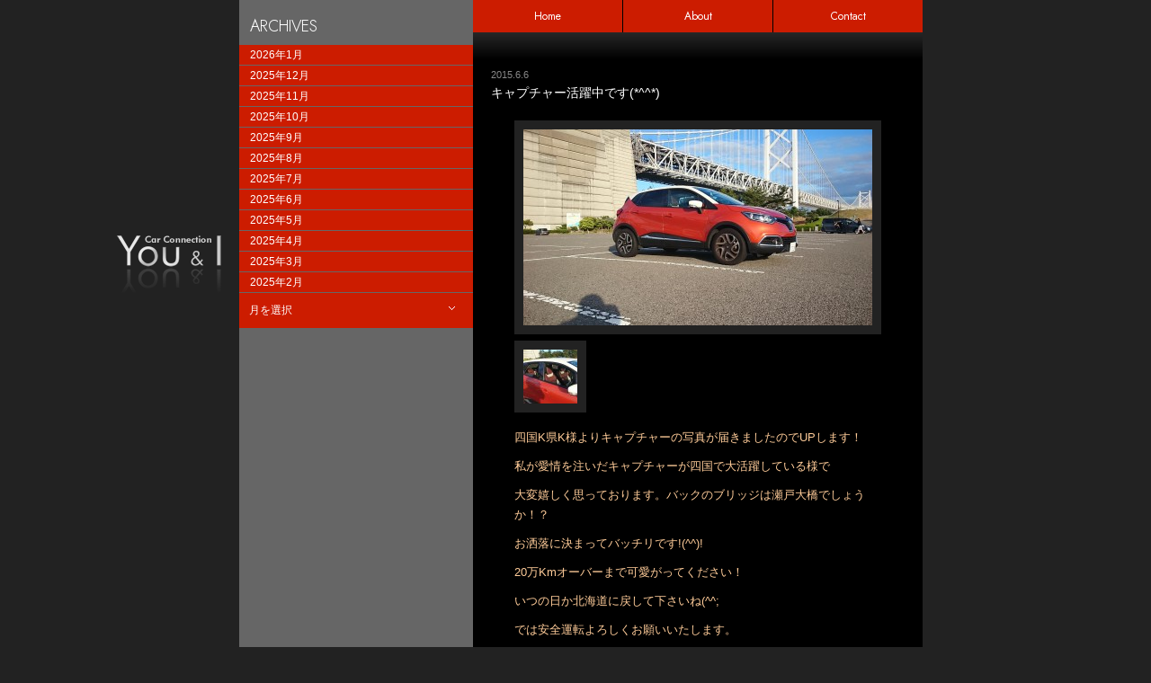

--- FILE ---
content_type: text/html; charset=UTF-8
request_url: https://www.cc-youandi.com/archives/3952
body_size: 29172
content:
<!DOCTYPE html>
<html lang="ja">
<head>
<meta charset="UTF-8">
<title>キャプチャー活躍中です(*^^*) &laquo;  You&amp;I[ユーアンドアイ]</title>
<meta name="viewport" content="width=390, initial-scale=0.0, minimum-scale=1.0">
<meta name="keywords" content="中古車販売,北海道中古車,札幌市中古車,トヨタ中古車,ホンダ中古車,日産中古車,マツダ中古車,ダイハツ中古車,札幌中古車,札幌市中古車ディーラー,中古車保障,メンテナンス,ＢＭＷ">
<meta name="description" content="札幌の中古車ディーラーです。選りすぐりの中古車を取り揃えてます。札幌で中古車お探しは当店で。">
<link rel="shortcut icon" href="https://www.cc-youandi.com/wp-content/themes/you_i/favicon.ico" type="image/x-icon">
<link rel="icon" href="https://www.cc-youandi.com/wp-content/themes/you_i/favicon.ico" type="image/x-icon">
<link rel="stylesheet" href="https://www.cc-youandi.com/wp-content/themes/you_i/style.css?ver=1763716755">
<link rel="alternate" type="application/rss+xml" title="You&amp;I[ユーアンドアイ] RSS Feed" href="https://www.cc-youandi.com/feed">
<link rel="alternate" type="application/atom+xml" title="You&amp;I[ユーアンドアイ] Atom Feed" href="https://www.cc-youandi.com/feed/atom"> 
<link rel="pingback" href="https://www.cc-youandi.com/xmlrpc.php">
<link rel="preconnect" href="https://fonts.googleapis.com">
<link rel="preconnect" href="https://fonts.gstatic.com" crossorigin>
<link href="https://fonts.googleapis.com/css2?family=Jost:ital,wght@0,100..900;1,100..900&display=swap" rel="stylesheet">
<script src="//ajax.googleapis.com/ajax/libs/jquery/1.11.1/jquery.min.js"></script>
<script>window.jQuery || document.write('<script src="https://www.cc-youandi.com/wp-content/themes/you_i/js/jquery-1.11.1.min.js"><\/script>')</script>
<script src="https://www.cc-youandi.com/wp-content/themes/you_i/js/main.js"></script>
<script src="https://www.cc-youandi.com/wp-content/themes/you_i/js/jquery.easing.1.3.js"></script>
<link rel="alternate" type="application/rss+xml" title="You&amp;I[ユーアンドアイ] &raquo; キャプチャー活躍中です(*^^*) のコメントのフィード" href="https://www.cc-youandi.com/archives/3952/feed" />
<link rel='stylesheet' id='responsive-lightbox-nivo-css'  href='https://www.cc-youandi.com/wp-content/plugins/responsive-lightbox/assets/nivo/nivo-lightbox.css?ver=1.6.5' type='text/css' media='all' />
<link rel='stylesheet' id='responsive-lightbox-nivo-default-css'  href='https://www.cc-youandi.com/wp-content/plugins/responsive-lightbox/assets/nivo/themes/default/default.css?ver=1.6.5' type='text/css' media='all' />
<script type='text/javascript' src='https://www.cc-youandi.com/wp-includes/js/jquery/jquery.js?ver=1.10.2'></script>
<script type='text/javascript' src='https://www.cc-youandi.com/wp-includes/js/jquery/jquery-migrate.min.js?ver=1.2.1'></script>
<script type='text/javascript' src='https://www.cc-youandi.com/wp-content/plugins/responsive-lightbox/assets/nivo/nivo-lightbox.min.js?ver=1.6.5'></script>
<script type='text/javascript'>
/* <![CDATA[ */
var rlArgs = {"script":"nivo","selector":"lightbox","customEvents":"","activeGalleries":"1","effect":"fade","clickOverlayToClose":"1","keyboardNav":"1","errorMessage":"The requested content cannot be loaded. Please try again later."};
/* ]]> */
</script>
<script type='text/javascript' src='https://www.cc-youandi.com/wp-content/plugins/responsive-lightbox/js/front.js?ver=1.6.5'></script>
<link rel="EditURI" type="application/rsd+xml" title="RSD" href="https://www.cc-youandi.com/xmlrpc.php?rsd" />
<link rel="wlwmanifest" type="application/wlwmanifest+xml" href="https://www.cc-youandi.com/wp-includes/wlwmanifest.xml" /> 
<link rel='prev' title='ＭＥＧＡＮＥ　Ｒ，Ｓ　ＴＲＯＰＨＹ-Ｒ見参！！' href='https://www.cc-youandi.com/archives/3945' />
<link rel='next' title='トロフィーＲ・ＳＰＥＣＩＡＬパーツ待ちでショールーム待機！' href='https://www.cc-youandi.com/archives/3957' />
<meta name="generator" content="WordPress 3.6" />
<link rel='canonical' href='https://www.cc-youandi.com/archives/3952' />
<link rel='shortlink' href='https://www.cc-youandi.com/?p=3952' />

<!-- Protected by WP-SpamFree v2.1.1.2 :: JS BEGIN -->
<script type="text/javascript" src="https://www.cc-youandi.com/wp-content/plugins/wp-spamfree/js/wpsf-js.php"></script> 
<!-- Protected by WP-SpamFree v2.1.1.2 :: JS END -->

</head>

<body oncontextmenu="return false;">
<div id="wrapper">
<a name="top"></a>
<div id="logo">
  <h1>
    <a href="https://www.cc-youandi.com"><img src="https://www.cc-youandi.com/wp-content/themes/you_i/images/logo.png" alt=""></a>
  </h1>
</div>
<!-- / #logo -->

<div id="sidebar">
<h2>ARCHIVES</h2>
<ul id="side_menu">	<li><a href='https://www.cc-youandi.com/archives/date/2026/01' title='2026年1月'>2026年1月</a></li>
	<li><a href='https://www.cc-youandi.com/archives/date/2025/12' title='2025年12月'>2025年12月</a></li>
	<li><a href='https://www.cc-youandi.com/archives/date/2025/11' title='2025年11月'>2025年11月</a></li>
	<li><a href='https://www.cc-youandi.com/archives/date/2025/10' title='2025年10月'>2025年10月</a></li>
	<li><a href='https://www.cc-youandi.com/archives/date/2025/09' title='2025年9月'>2025年9月</a></li>
	<li><a href='https://www.cc-youandi.com/archives/date/2025/08' title='2025年8月'>2025年8月</a></li>
	<li><a href='https://www.cc-youandi.com/archives/date/2025/07' title='2025年7月'>2025年7月</a></li>
	<li><a href='https://www.cc-youandi.com/archives/date/2025/06' title='2025年6月'>2025年6月</a></li>
	<li><a href='https://www.cc-youandi.com/archives/date/2025/05' title='2025年5月'>2025年5月</a></li>
	<li><a href='https://www.cc-youandi.com/archives/date/2025/04' title='2025年4月'>2025年4月</a></li>
	<li><a href='https://www.cc-youandi.com/archives/date/2025/03' title='2025年3月'>2025年3月</a></li>
	<li><a href='https://www.cc-youandi.com/archives/date/2025/02' title='2025年2月'>2025年2月</a></li>
</ul>
<div class="select-box">
<label>
<select name="archive-dropdown" onChange='document.location.href=this.options[this.selectedIndex].value;'> 
<option value="">月を選択</option> 
	<option value='https://www.cc-youandi.com/archives/date/2026/01'> 2026年1月 &nbsp;(1)</option>
	<option value='https://www.cc-youandi.com/archives/date/2025/12'> 2025年12月 &nbsp;(3)</option>
	<option value='https://www.cc-youandi.com/archives/date/2025/11'> 2025年11月 &nbsp;(5)</option>
	<option value='https://www.cc-youandi.com/archives/date/2025/10'> 2025年10月 &nbsp;(2)</option>
	<option value='https://www.cc-youandi.com/archives/date/2025/09'> 2025年9月 &nbsp;(11)</option>
	<option value='https://www.cc-youandi.com/archives/date/2025/08'> 2025年8月 &nbsp;(4)</option>
	<option value='https://www.cc-youandi.com/archives/date/2025/07'> 2025年7月 &nbsp;(2)</option>
	<option value='https://www.cc-youandi.com/archives/date/2025/06'> 2025年6月 &nbsp;(7)</option>
	<option value='https://www.cc-youandi.com/archives/date/2025/05'> 2025年5月 &nbsp;(8)</option>
	<option value='https://www.cc-youandi.com/archives/date/2025/04'> 2025年4月 &nbsp;(7)</option>
	<option value='https://www.cc-youandi.com/archives/date/2025/03'> 2025年3月 &nbsp;(3)</option>
	<option value='https://www.cc-youandi.com/archives/date/2025/02'> 2025年2月 &nbsp;(2)</option>
	<option value='https://www.cc-youandi.com/archives/date/2025/01'> 2025年1月 &nbsp;(2)</option>
	<option value='https://www.cc-youandi.com/archives/date/2024/12'> 2024年12月 &nbsp;(2)</option>
	<option value='https://www.cc-youandi.com/archives/date/2024/10'> 2024年10月 &nbsp;(4)</option>
	<option value='https://www.cc-youandi.com/archives/date/2024/09'> 2024年9月 &nbsp;(2)</option>
	<option value='https://www.cc-youandi.com/archives/date/2024/08'> 2024年8月 &nbsp;(1)</option>
	<option value='https://www.cc-youandi.com/archives/date/2024/07'> 2024年7月 &nbsp;(4)</option>
	<option value='https://www.cc-youandi.com/archives/date/2024/06'> 2024年6月 &nbsp;(1)</option>
	<option value='https://www.cc-youandi.com/archives/date/2024/04'> 2024年4月 &nbsp;(3)</option>
	<option value='https://www.cc-youandi.com/archives/date/2024/03'> 2024年3月 &nbsp;(1)</option>
	<option value='https://www.cc-youandi.com/archives/date/2024/02'> 2024年2月 &nbsp;(1)</option>
	<option value='https://www.cc-youandi.com/archives/date/2024/01'> 2024年1月 &nbsp;(2)</option>
	<option value='https://www.cc-youandi.com/archives/date/2023/12'> 2023年12月 &nbsp;(1)</option>
	<option value='https://www.cc-youandi.com/archives/date/2023/11'> 2023年11月 &nbsp;(4)</option>
	<option value='https://www.cc-youandi.com/archives/date/2023/10'> 2023年10月 &nbsp;(2)</option>
	<option value='https://www.cc-youandi.com/archives/date/2023/09'> 2023年9月 &nbsp;(3)</option>
	<option value='https://www.cc-youandi.com/archives/date/2023/08'> 2023年8月 &nbsp;(1)</option>
	<option value='https://www.cc-youandi.com/archives/date/2023/06'> 2023年6月 &nbsp;(4)</option>
	<option value='https://www.cc-youandi.com/archives/date/2023/05'> 2023年5月 &nbsp;(6)</option>
	<option value='https://www.cc-youandi.com/archives/date/2023/04'> 2023年4月 &nbsp;(5)</option>
	<option value='https://www.cc-youandi.com/archives/date/2023/02'> 2023年2月 &nbsp;(3)</option>
	<option value='https://www.cc-youandi.com/archives/date/2023/01'> 2023年1月 &nbsp;(4)</option>
	<option value='https://www.cc-youandi.com/archives/date/2022/12'> 2022年12月 &nbsp;(3)</option>
	<option value='https://www.cc-youandi.com/archives/date/2022/10'> 2022年10月 &nbsp;(10)</option>
	<option value='https://www.cc-youandi.com/archives/date/2022/09'> 2022年9月 &nbsp;(4)</option>
	<option value='https://www.cc-youandi.com/archives/date/2022/08'> 2022年8月 &nbsp;(4)</option>
	<option value='https://www.cc-youandi.com/archives/date/2022/06'> 2022年6月 &nbsp;(2)</option>
	<option value='https://www.cc-youandi.com/archives/date/2022/05'> 2022年5月 &nbsp;(4)</option>
	<option value='https://www.cc-youandi.com/archives/date/2022/03'> 2022年3月 &nbsp;(3)</option>
	<option value='https://www.cc-youandi.com/archives/date/2022/01'> 2022年1月 &nbsp;(3)</option>
	<option value='https://www.cc-youandi.com/archives/date/2021/12'> 2021年12月 &nbsp;(1)</option>
	<option value='https://www.cc-youandi.com/archives/date/2021/11'> 2021年11月 &nbsp;(3)</option>
	<option value='https://www.cc-youandi.com/archives/date/2021/10'> 2021年10月 &nbsp;(5)</option>
	<option value='https://www.cc-youandi.com/archives/date/2021/09'> 2021年9月 &nbsp;(3)</option>
	<option value='https://www.cc-youandi.com/archives/date/2021/08'> 2021年8月 &nbsp;(4)</option>
	<option value='https://www.cc-youandi.com/archives/date/2021/07'> 2021年7月 &nbsp;(1)</option>
	<option value='https://www.cc-youandi.com/archives/date/2021/06'> 2021年6月 &nbsp;(5)</option>
	<option value='https://www.cc-youandi.com/archives/date/2021/04'> 2021年4月 &nbsp;(5)</option>
	<option value='https://www.cc-youandi.com/archives/date/2021/03'> 2021年3月 &nbsp;(1)</option>
	<option value='https://www.cc-youandi.com/archives/date/2021/02'> 2021年2月 &nbsp;(3)</option>
	<option value='https://www.cc-youandi.com/archives/date/2021/01'> 2021年1月 &nbsp;(2)</option>
	<option value='https://www.cc-youandi.com/archives/date/2020/12'> 2020年12月 &nbsp;(4)</option>
	<option value='https://www.cc-youandi.com/archives/date/2020/11'> 2020年11月 &nbsp;(2)</option>
	<option value='https://www.cc-youandi.com/archives/date/2020/10'> 2020年10月 &nbsp;(6)</option>
	<option value='https://www.cc-youandi.com/archives/date/2020/09'> 2020年9月 &nbsp;(3)</option>
	<option value='https://www.cc-youandi.com/archives/date/2020/08'> 2020年8月 &nbsp;(4)</option>
	<option value='https://www.cc-youandi.com/archives/date/2020/07'> 2020年7月 &nbsp;(1)</option>
	<option value='https://www.cc-youandi.com/archives/date/2020/06'> 2020年6月 &nbsp;(2)</option>
	<option value='https://www.cc-youandi.com/archives/date/2020/05'> 2020年5月 &nbsp;(6)</option>
	<option value='https://www.cc-youandi.com/archives/date/2020/04'> 2020年4月 &nbsp;(4)</option>
	<option value='https://www.cc-youandi.com/archives/date/2020/03'> 2020年3月 &nbsp;(1)</option>
	<option value='https://www.cc-youandi.com/archives/date/2020/02'> 2020年2月 &nbsp;(1)</option>
	<option value='https://www.cc-youandi.com/archives/date/2020/01'> 2020年1月 &nbsp;(1)</option>
	<option value='https://www.cc-youandi.com/archives/date/2019/12'> 2019年12月 &nbsp;(2)</option>
	<option value='https://www.cc-youandi.com/archives/date/2019/11'> 2019年11月 &nbsp;(7)</option>
	<option value='https://www.cc-youandi.com/archives/date/2019/10'> 2019年10月 &nbsp;(4)</option>
	<option value='https://www.cc-youandi.com/archives/date/2019/09'> 2019年9月 &nbsp;(5)</option>
	<option value='https://www.cc-youandi.com/archives/date/2019/08'> 2019年8月 &nbsp;(3)</option>
	<option value='https://www.cc-youandi.com/archives/date/2019/07'> 2019年7月 &nbsp;(9)</option>
	<option value='https://www.cc-youandi.com/archives/date/2019/06'> 2019年6月 &nbsp;(10)</option>
	<option value='https://www.cc-youandi.com/archives/date/2019/05'> 2019年5月 &nbsp;(5)</option>
	<option value='https://www.cc-youandi.com/archives/date/2019/04'> 2019年4月 &nbsp;(3)</option>
	<option value='https://www.cc-youandi.com/archives/date/2019/02'> 2019年2月 &nbsp;(5)</option>
	<option value='https://www.cc-youandi.com/archives/date/2019/01'> 2019年1月 &nbsp;(2)</option>
	<option value='https://www.cc-youandi.com/archives/date/2018/12'> 2018年12月 &nbsp;(2)</option>
	<option value='https://www.cc-youandi.com/archives/date/2018/11'> 2018年11月 &nbsp;(2)</option>
	<option value='https://www.cc-youandi.com/archives/date/2018/10'> 2018年10月 &nbsp;(5)</option>
	<option value='https://www.cc-youandi.com/archives/date/2018/09'> 2018年9月 &nbsp;(4)</option>
	<option value='https://www.cc-youandi.com/archives/date/2018/08'> 2018年8月 &nbsp;(4)</option>
	<option value='https://www.cc-youandi.com/archives/date/2018/07'> 2018年7月 &nbsp;(3)</option>
	<option value='https://www.cc-youandi.com/archives/date/2018/06'> 2018年6月 &nbsp;(3)</option>
	<option value='https://www.cc-youandi.com/archives/date/2018/05'> 2018年5月 &nbsp;(8)</option>
	<option value='https://www.cc-youandi.com/archives/date/2018/04'> 2018年4月 &nbsp;(7)</option>
	<option value='https://www.cc-youandi.com/archives/date/2018/03'> 2018年3月 &nbsp;(5)</option>
	<option value='https://www.cc-youandi.com/archives/date/2018/02'> 2018年2月 &nbsp;(1)</option>
	<option value='https://www.cc-youandi.com/archives/date/2018/01'> 2018年1月 &nbsp;(1)</option>
	<option value='https://www.cc-youandi.com/archives/date/2017/12'> 2017年12月 &nbsp;(3)</option>
	<option value='https://www.cc-youandi.com/archives/date/2017/11'> 2017年11月 &nbsp;(1)</option>
	<option value='https://www.cc-youandi.com/archives/date/2017/10'> 2017年10月 &nbsp;(4)</option>
	<option value='https://www.cc-youandi.com/archives/date/2017/09'> 2017年9月 &nbsp;(1)</option>
	<option value='https://www.cc-youandi.com/archives/date/2017/08'> 2017年8月 &nbsp;(1)</option>
	<option value='https://www.cc-youandi.com/archives/date/2017/07'> 2017年7月 &nbsp;(7)</option>
	<option value='https://www.cc-youandi.com/archives/date/2017/06'> 2017年6月 &nbsp;(7)</option>
	<option value='https://www.cc-youandi.com/archives/date/2017/05'> 2017年5月 &nbsp;(5)</option>
	<option value='https://www.cc-youandi.com/archives/date/2017/04'> 2017年4月 &nbsp;(8)</option>
	<option value='https://www.cc-youandi.com/archives/date/2017/03'> 2017年3月 &nbsp;(1)</option>
	<option value='https://www.cc-youandi.com/archives/date/2017/02'> 2017年2月 &nbsp;(2)</option>
	<option value='https://www.cc-youandi.com/archives/date/2017/01'> 2017年1月 &nbsp;(3)</option>
	<option value='https://www.cc-youandi.com/archives/date/2016/12'> 2016年12月 &nbsp;(6)</option>
	<option value='https://www.cc-youandi.com/archives/date/2016/11'> 2016年11月 &nbsp;(5)</option>
	<option value='https://www.cc-youandi.com/archives/date/2016/10'> 2016年10月 &nbsp;(8)</option>
	<option value='https://www.cc-youandi.com/archives/date/2016/09'> 2016年9月 &nbsp;(2)</option>
	<option value='https://www.cc-youandi.com/archives/date/2016/08'> 2016年8月 &nbsp;(1)</option>
	<option value='https://www.cc-youandi.com/archives/date/2016/07'> 2016年7月 &nbsp;(10)</option>
	<option value='https://www.cc-youandi.com/archives/date/2016/06'> 2016年6月 &nbsp;(8)</option>
	<option value='https://www.cc-youandi.com/archives/date/2016/05'> 2016年5月 &nbsp;(11)</option>
	<option value='https://www.cc-youandi.com/archives/date/2016/04'> 2016年4月 &nbsp;(5)</option>
	<option value='https://www.cc-youandi.com/archives/date/2016/03'> 2016年3月 &nbsp;(6)</option>
	<option value='https://www.cc-youandi.com/archives/date/2016/02'> 2016年2月 &nbsp;(2)</option>
	<option value='https://www.cc-youandi.com/archives/date/2016/01'> 2016年1月 &nbsp;(8)</option>
	<option value='https://www.cc-youandi.com/archives/date/2015/12'> 2015年12月 &nbsp;(6)</option>
	<option value='https://www.cc-youandi.com/archives/date/2015/11'> 2015年11月 &nbsp;(8)</option>
	<option value='https://www.cc-youandi.com/archives/date/2015/10'> 2015年10月 &nbsp;(2)</option>
	<option value='https://www.cc-youandi.com/archives/date/2015/09'> 2015年9月 &nbsp;(6)</option>
	<option value='https://www.cc-youandi.com/archives/date/2015/08'> 2015年8月 &nbsp;(2)</option>
	<option value='https://www.cc-youandi.com/archives/date/2015/07'> 2015年7月 &nbsp;(6)</option>
	<option value='https://www.cc-youandi.com/archives/date/2015/06'> 2015年6月 &nbsp;(5)</option>
	<option value='https://www.cc-youandi.com/archives/date/2015/05'> 2015年5月 &nbsp;(2)</option>
	<option value='https://www.cc-youandi.com/archives/date/2015/04'> 2015年4月 &nbsp;(6)</option>
	<option value='https://www.cc-youandi.com/archives/date/2015/03'> 2015年3月 &nbsp;(6)</option>
	<option value='https://www.cc-youandi.com/archives/date/2015/02'> 2015年2月 &nbsp;(2)</option>
	<option value='https://www.cc-youandi.com/archives/date/2015/01'> 2015年1月 &nbsp;(5)</option>
	<option value='https://www.cc-youandi.com/archives/date/2014/12'> 2014年12月 &nbsp;(2)</option>
	<option value='https://www.cc-youandi.com/archives/date/2014/11'> 2014年11月 &nbsp;(2)</option>
	<option value='https://www.cc-youandi.com/archives/date/2014/10'> 2014年10月 &nbsp;(2)</option>
	<option value='https://www.cc-youandi.com/archives/date/2014/09'> 2014年9月 &nbsp;(1)</option>
	<option value='https://www.cc-youandi.com/archives/date/2014/08'> 2014年8月 &nbsp;(2)</option>
	<option value='https://www.cc-youandi.com/archives/date/2014/07'> 2014年7月 &nbsp;(6)</option>
	<option value='https://www.cc-youandi.com/archives/date/2014/06'> 2014年6月 &nbsp;(4)</option>
	<option value='https://www.cc-youandi.com/archives/date/2014/05'> 2014年5月 &nbsp;(5)</option>
	<option value='https://www.cc-youandi.com/archives/date/2014/04'> 2014年4月 &nbsp;(9)</option>
	<option value='https://www.cc-youandi.com/archives/date/2014/03'> 2014年3月 &nbsp;(3)</option>
	<option value='https://www.cc-youandi.com/archives/date/2014/02'> 2014年2月 &nbsp;(3)</option>
	<option value='https://www.cc-youandi.com/archives/date/2014/01'> 2014年1月 &nbsp;(5)</option>
	<option value='https://www.cc-youandi.com/archives/date/2013/12'> 2013年12月 &nbsp;(5)</option>
	<option value='https://www.cc-youandi.com/archives/date/2013/11'> 2013年11月 &nbsp;(11)</option>
	<option value='https://www.cc-youandi.com/archives/date/2013/10'> 2013年10月 &nbsp;(6)</option>
	<option value='https://www.cc-youandi.com/archives/date/2013/09'> 2013年9月 &nbsp;(4)</option>
	<option value='https://www.cc-youandi.com/archives/date/2013/08'> 2013年8月 &nbsp;(6)</option>
	<option value='https://www.cc-youandi.com/archives/date/2013/07'> 2013年7月 &nbsp;(5)</option>
	<option value='https://www.cc-youandi.com/archives/date/2013/06'> 2013年6月 &nbsp;(4)</option>
	<option value='https://www.cc-youandi.com/archives/date/2013/05'> 2013年5月 &nbsp;(4)</option>
	<option value='https://www.cc-youandi.com/archives/date/2013/04'> 2013年4月 &nbsp;(6)</option>
	<option value='https://www.cc-youandi.com/archives/date/2013/03'> 2013年3月 &nbsp;(5)</option>
	<option value='https://www.cc-youandi.com/archives/date/2013/02'> 2013年2月 &nbsp;(6)</option>
	<option value='https://www.cc-youandi.com/archives/date/2013/01'> 2013年1月 &nbsp;(2)</option>
	<option value='https://www.cc-youandi.com/archives/date/2012/12'> 2012年12月 &nbsp;(5)</option>
	<option value='https://www.cc-youandi.com/archives/date/2012/11'> 2012年11月 &nbsp;(2)</option>
	<option value='https://www.cc-youandi.com/archives/date/2012/10'> 2012年10月 &nbsp;(6)</option>
	<option value='https://www.cc-youandi.com/archives/date/2012/09'> 2012年9月 &nbsp;(1)</option>
	<option value='https://www.cc-youandi.com/archives/date/2012/08'> 2012年8月 &nbsp;(6)</option>
	<option value='https://www.cc-youandi.com/archives/date/2012/07'> 2012年7月 &nbsp;(6)</option>
	<option value='https://www.cc-youandi.com/archives/date/2012/06'> 2012年6月 &nbsp;(2)</option>
	<option value='https://www.cc-youandi.com/archives/date/2012/05'> 2012年5月 &nbsp;(6)</option>
	<option value='https://www.cc-youandi.com/archives/date/2012/04'> 2012年4月 &nbsp;(5)</option>
	<option value='https://www.cc-youandi.com/archives/date/2012/03'> 2012年3月 &nbsp;(5)</option>
	<option value='https://www.cc-youandi.com/archives/date/2012/02'> 2012年2月 &nbsp;(1)</option>
	<option value='https://www.cc-youandi.com/archives/date/2012/01'> 2012年1月 &nbsp;(5)</option>
	<option value='https://www.cc-youandi.com/archives/date/2011/12'> 2011年12月 &nbsp;(3)</option>
	<option value='https://www.cc-youandi.com/archives/date/2011/11'> 2011年11月 &nbsp;(4)</option>
	<option value='https://www.cc-youandi.com/archives/date/2011/10'> 2011年10月 &nbsp;(2)</option>
	<option value='https://www.cc-youandi.com/archives/date/2011/07'> 2011年7月 &nbsp;(1)</option>
	<option value='https://www.cc-youandi.com/archives/date/2011/06'> 2011年6月 &nbsp;(2)</option>
	<option value='https://www.cc-youandi.com/archives/date/2011/04'> 2011年4月 &nbsp;(1)</option>
	<option value='https://www.cc-youandi.com/archives/date/2011/03'> 2011年3月 &nbsp;(1)</option>
	<option value='https://www.cc-youandi.com/archives/date/2011/02'> 2011年2月 &nbsp;(1)</option>
	<option value='https://www.cc-youandi.com/archives/date/2011/01'> 2011年1月 &nbsp;(1)</option>
	<option value='https://www.cc-youandi.com/archives/date/2010/12'> 2010年12月 &nbsp;(2)</option>
	<option value='https://www.cc-youandi.com/archives/date/2010/10'> 2010年10月 &nbsp;(2)</option>
	<option value='https://www.cc-youandi.com/archives/date/2010/09'> 2010年9月 &nbsp;(2)</option>
	<option value='https://www.cc-youandi.com/archives/date/2010/08'> 2010年8月 &nbsp;(2)</option>
	<option value='https://www.cc-youandi.com/archives/date/2010/07'> 2010年7月 &nbsp;(2)</option>
	<option value='https://www.cc-youandi.com/archives/date/2010/06'> 2010年6月 &nbsp;(2)</option>
	<option value='https://www.cc-youandi.com/archives/date/2010/04'> 2010年4月 &nbsp;(2)</option>
	<option value='https://www.cc-youandi.com/archives/date/2010/02'> 2010年2月 &nbsp;(1)</option>
	<option value='https://www.cc-youandi.com/archives/date/2010/01'> 2010年1月 &nbsp;(2)</option>
	<option value='https://www.cc-youandi.com/archives/date/2009/12'> 2009年12月 &nbsp;(2)</option>
	<option value='https://www.cc-youandi.com/archives/date/2009/10'> 2009年10月 &nbsp;(1)</option>
	<option value='https://www.cc-youandi.com/archives/date/2009/09'> 2009年9月 &nbsp;(6)</option>
	<option value='https://www.cc-youandi.com/archives/date/2009/08'> 2009年8月 &nbsp;(3)</option>
	<option value='https://www.cc-youandi.com/archives/date/2009/07'> 2009年7月 &nbsp;(2)</option>
	<option value='https://www.cc-youandi.com/archives/date/2009/06'> 2009年6月 &nbsp;(1)</option>
	<option value='https://www.cc-youandi.com/archives/date/2009/05'> 2009年5月 &nbsp;(1)</option>
	<option value='https://www.cc-youandi.com/archives/date/2009/04'> 2009年4月 &nbsp;(4)</option>
	<option value='https://www.cc-youandi.com/archives/date/2009/03'> 2009年3月 &nbsp;(3)</option>
	<option value='https://www.cc-youandi.com/archives/date/2009/02'> 2009年2月 &nbsp;(3)</option>
	<option value='https://www.cc-youandi.com/archives/date/2009/01'> 2009年1月 &nbsp;(2)</option>
</select>
</label>
</div>
</div>
<!-- / #sidebar -->

<div id="main">
<div id="navigation">
<button onClick="location.href='/'" class="button button--anim">Home</button>
<button onClick="location.href='/about/'" class="button button--anim">About</button>
<button onClick="location.href='/contact/'" class="button button--anim">Contact</button>
</div>

<div id="rss_content_page">
<ul>
<li class="text"></li>
<li class="icon"></li>
</ul>
</div>

<div id="single">
<div class="time">2015.6.6</div>
<div class="title">キャプチャー活躍中です(*^^*)</div>
<div class="content"><p><a href="http://www.cc-youandi.com/wp-content/uploads/2015/06/DSC_0002.jpg" data-rel="lightbox-gallery-1mWL" title=""><img class="alignnone size-medium wp-image-3953" alt="DSC_0002" src="http://www.cc-youandi.com/wp-content/uploads/2015/06/DSC_0002-388x218.jpg" width="388" height="218" /></a><a href="http://www.cc-youandi.com/wp-content/uploads/2015/06/DSC_0003.jpg" data-rel="lightbox-gallery-1mWL" title=""><img class="alignnone size-thumbnail wp-image-3954" alt="DSC_0003" src="http://www.cc-youandi.com/wp-content/uploads/2015/06/DSC_0003-60x60.jpg" width="60" height="60" /></a></p>
<p><span style="color: #ffcc99;">四国K県K様よりキャプチャーの写真が届きましたのでUPします！</span></p>
<p><span style="color: #ffcc99;">私が愛情を注いだキャプチャーが四国で大活躍している様で</span></p>
<p><span style="color: #ffcc99;">大変嬉しく思っております。バックのブリッジは瀬戸大橋でしょうか！？</span></p>
<p><span style="color: #ffcc99;">お洒落に決まってバッチリです!(^^)!</span></p>
<p><span style="color: #ffcc99;">20万Kmオーバーまで可愛がってください！</span></p>
<p><span style="color: #ffcc99;">いつの日か北海道に戻して下さいね(^^;</span></p>
<p><span style="color: #ffcc99;">では安全運転よろしくお願いいたします。</span></p>
<p>&nbsp;</p>
<p>&nbsp;</p>
<p>&nbsp;</p>
<p>&nbsp;</p>
<p>&nbsp;</p>
<p>&nbsp;</p>
<span style="clear:both;display:none;"><img src="https://www.cc-youandi.com/wp-content/plugins/wp-spamfree/img/wpsf-img.php" width="0" height="0" alt="" style="border-style:none;width:0px;height:0px;display:none;" /></span></div>
</div>
<div id="comments-template">

<!-- You can start editing here. -->

<div class="comments">


			<!-- If comments are open, but there are no comments. -->

	 


<h2 id="respond">COMMENT</h2>


<form action="https://www.cc-youandi.com/wp-comments-post.php" method="post" id="commentform">


<p><input type="text" name="author" id="author" value="" size="22" tabindex="1" /> <label for="author"><small>Name (required)</small></label></p>

<p><input type="text" name="email" id="email" value="" size="22" tabindex="2" /> <label for="email"><small>Mail Address (required)</small></label></p>


<!--<p><small><strong>XHTML:</strong> You can use these tags: &lt;a href=&quot;&quot; title=&quot;&quot;&gt; &lt;abbr title=&quot;&quot;&gt; &lt;acronym title=&quot;&quot;&gt; &lt;b&gt; &lt;blockquote cite=&quot;&quot;&gt; &lt;cite&gt; &lt;code&gt; &lt;del datetime=&quot;&quot;&gt; &lt;em&gt; &lt;i&gt; &lt;q cite=&quot;&quot;&gt; &lt;strike&gt; &lt;strong&gt; </small></p>-->

<p><textarea name="comment" id="comment" cols="100%" rows="10" tabindex="4"></textarea></p>

<p><input name="submit" type="submit" id="submit" tabindex="5" value="Post" />
<input type="hidden" name="comment_post_ID" value="3952" />
</p>
	<script type='text/javascript'>
	<!--
	refJS = escape( document[ 'referrer' ] );
	document.write("<input type='hidden' name='refJS' value='"+refJS+"'>");
	// -->
	</script>
	<p style="display: none;"><input type="hidden" id="akismet_comment_nonce" name="akismet_comment_nonce" value="4f7727a859" /></p>
</form>



</div></div>
</div>

</div>

<div id="footer">
  <div class="back_top"><a href="#"><span class="dli-chevron-up"></span></a></div>
  <address>Copyright (C) 2015 You &amp; I. All Rights Reserved.</address>
</div>


</body>
</html>

--- FILE ---
content_type: text/css
request_url: https://www.cc-youandi.com/wp-content/themes/you_i/style.css?ver=1763716755
body_size: 17553
content:
@charset "utf-8";

/* CSS Document */
/*--------------------------------------------------------*/
* {
  margin: 0;
  padding: 0;
  font-size: 100%;
  font-style: normal;
}

h1,h2,h3,h4,h5,h6 {
  font-weight: normal;
  margin: 0px;
  padding: 0px;
}

ul li {
  list-style-type: none;
}

img {
  border-style: none;
  font-size: 0px;
  line-height: 0px;
}

.clear {
  font-size: 0px;
  line-height: 0px;
  margin: 0px;
  padding: 0px;
  clear: both;
  float: none;
}

a {
  overflow: hidden;
  color: #FFFFFF;
  text-decoration: none;
  outline: none;
}

a:hover {
  overflow: hidden;
  color: #999999;
  text-decoration: underline;
}

a:active {
  outline: none;
}

*:focus {
  outline: none;
}

/*--------------------body---------------------------*/
html {
  overflow-y: scroll;
  background: #222222;
}
/* body {
  background: linear-gradient(to right, #000000 50%, #666666 50%);
} */

html,
body {
  font-size: 13px;
  background-attachment: scroll;
  background-color: #222222;
  font-family: Arial, Helvetica, basic-sans, YuGothic, Yu Gothic, 游ゴシック体, 游ゴシック, Hiragino Kaku Gothic ProN, HiraKakuPro-W3, メイリオ, Meiryo, Osaka, sans-serif;
  line-height: 18px;
  color: #FFFFFF;
  margin: 0;
}

#wrapper {
  display: flex;
  margin: 0 auto;
  width: 1020px;
  min-height: 100vh;
  position: relative;
}

#footer {
  height: 36px;
  width: 1020px;
  margin-right: auto;
  margin-left: auto;
  position: relative;
  margin-top: -36px;
}

#footer address {
  text-align: right;
  padding-top: 0px;
  font-size: 10px;
  font-family: Arial, Helvetica, sans-serif;
  padding-right: 20px;
  color: #666666;
  margin-right: 130px;
}

#footer .back_top a {
  display: block;
  position: absolute;
  bottom: 35px;
  right: 145px;
  padding: 10px;
}
#footer .back_top a .dli-chevron-up {
  display: inline-block;
  vertical-align: middle;
  color: #FFFFFF;
  line-height: 1;
  width: 1em;
  height: 1em;
  border: 0.1em solid currentColor;
  border-left: 0;
  border-bottom: 0;
  box-sizing: border-box;
  transform: translateY(25%) rotate(-45deg);
}

#logo {
  height: 64px;
  width: 116px;
  margin-right: 20px;
  margin-top: 262px;
}
#logo img {
  width: 100%;
}

/*********************------sidebar---------**********************/
#sidebar {
  width: 260px;
  background-color: #666666;
  font-size: 12px;
}

#sidebar h2 {
  background-color: #666666;
  font-family: "Jost", sans-serif;
  font-size: 18px;
  font-weight: 300;
  padding: 20px 0 12px 12px;
}

/*********************------main---------**********************/
#main {
  width: 500px;
  /* border-right: 5px solid #cc0100; */
  background-color: #000000;
  padding-bottom: 90px;
}


#navigation {
  overflow: hidden;
  background-color: #000000;
  display: grid;
  grid-template-columns: 1fr 1fr 1fr;
  gap: 1px;
}

.button {
  display: block;
  margin: 0;
  padding: 9px 0;
  border: none;
  background: none;
  color: inherit;
  vertical-align: middle;
  position: relative;
  z-index: 1;
  font-family: "Jost", sans-serif;
  font-size: 12px;
  font-weight: normal;
  cursor: pointer;
}

.button:focus {
  outline: none;
}

.button>span {
  vertical-align: middle;
}


.button.button--anim {
  background: #cc1c00;
  color: #ffffff;
  overflow: hidden;
  -webkit-transition: color 0.2s;
  transition: color 0.2s;
}

.button--anim.button--inverted {
  background: none;
  color: #fff;
}

.button--anim::before,
.button--anim::after {
  content: '';
  position: absolute;
  height: 100%;
  width: 100%;
  bottom: 100%;
  left: 0;
  z-index: -1;
  -webkit-transition: -webkit-transform 0.2s;
  transition: transform 0.2s;
  -webkit-transition-timing-function: cubic-bezier(0.75, 0, 0.125, 1);
  transition-timing-function: cubic-bezier(0.75, 0, 0.125, 1);
}

.button--anim::before {
  background: #ffffff;
}

.button--anim::after {
  background: #252525;
}

.button--anim:hover {
  color: #fff;
}

.button--anim:hover::before,
.button--anim:hover::after {
  -webkit-transform: translate3d(0, 100%, 0);
  transform: translate3d(0, 100%, 0);
}

.button--anim:hover::after {
  -webkit-transition-delay: 0.075s;
  transition-delay: 0.075s;
}



#top_image {
  font-size: 0px;
  line-height: 0px;
  position: relative;
}

#top_image .sub_logo {
  position: absolute;
  bottom: 12px;
  right: 20px;
  z-index: 100;
}

/*********************------side_menu---------**********************/
#side_menu {
  margin: 0px;
  padding: 0px;
  width: 264px;
}

#side_menu li {
  list-style-type: none;
  clear: both;
  display: block;
  height: auto;
  margin-bottom: 1px;
}

#side_menu li a {
  color: #FFFFFF;
  text-decoration: none;
  padding: 2px 0px 2px 12px;
  display: block;
  background-color: #cc1c00;
  transition: all 0.4s ease;
}
#side_menu li a:hover {
  background-color: #666666;
}




/*#demo2	{
background-color: #39C;
-webkit-transition: background-color 1s linear;
}
#demo2:hover	{
background-color: #09F;
}*/





/*********************------rss_content---------**********************/
#rss_content {
  height: 38px;
  width: 100%;
  background-image: linear-gradient(0deg, #000000 20%, #272727);
}

#rss_content ul {
  width: 50px;
  margin-left: auto;
  padding-top: 5px;
}

#rss_content .text {
  float: left;
  margin-right: 4px;
}

#rss_content .icon a {
  background-image: url(images/rss_icon.png);
  background-repeat: no-repeat;
  height: 22px;
  width: 20px;
  behavior: expression(IEPNGFIX.fix(this));
  text-indent: -9999px;
  background-position: 0px center;
  float: left;
  display: block;
}

/*********************------rss_content_page---------**********************/
#rss_content_page {
  width: 100%;
  height: 38px;
  background-image: linear-gradient(0deg, #000000 20%, #272727);
}

#rss_content_page ul {
  width: 50px;
  margin-left: auto;
  padding-top: 5px;
}

#rss_content_page .text {
  float: left;
  margin-right: 4px;
}

#rss_content_page .icon a {
  background-image: url(images/rss_icon.png);
  background-repeat: no-repeat;
  height: 22px;
  width: 20px;
  behavior: expression(IEPNGFIX.fix(this));
  text-indent: -9999px;
  background-position: 0px center;
  float: left;
  display: block;
}

/*********************------new_car_list---------**********************/
#new_post {
  padding-left: 20px;
  padding-right: 20px;
}

#new_post dl {
  margin-bottom: 20px;
  display: flex;
}

#new_post dt {
  float: left;
  margin-right: 15px;
  font-size: 0px;
  line-height: 0px;
}

#new_post dd {
  float: left;
}
#new_post dd a {
  font-size: 13px;
}

#new_post p {
  font-size: 11px;
  color: #888888;
}

#new_post .sold {
  color: #CC0000;
}

#new_post .contents_02 {
  display: none;
}
#new_post img {
  width: 80px;
  height: 80px;
  object-fit: cover;
}

/*********************------single---------**********************/
#single {
  padding-right: 20px;
  padding-left: 20px;
  color: #888;
}

#single img {
  background-color: #222222;
  padding: 10px;
}

#single img.size-medium {
  background-color: #222222;
  padding: 10px;
  width: 100%;
  height: auto;
  box-sizing: border-box;
}

#single .time {
  font-size: 11px;
  font-family: Arial, Helvetica, sans-serif;
}

#single .title {
  color: #FFFFFF;
  font-size: 14px;
  line-height: 22px;
  font-weight: normal;
  margin-bottom: 20px;
}

#single .content {
  line-height: 22px;
  padding: 0 26px;
}

#single p {
  margin-top: 10px;
}
#single a {
  text-decoration: underline;
}
#single a:hover {
  text-decoration: none;
  color: #FFFFFF;
}

/*********************------comments-template---------**********************/
#comments-template {
  margin-top: 40px;
  color: #999999;
  background-image: url(images/comment_border.jpg);
  background-repeat: repeat-x;
  background-position: 0px top;
  padding-top: 10px;
}

.comments {
  padding-right: 14px;
  padding-left: 14px;
}

.comments form {}

.comments textarea {
  width: 70%;
  height: 156px;
  border: 1px solid #333;
  color: #666666;
  padding: 2px;
  overflow: auto;
  font-family: Arial, Helvetica, sans-serif;
  font-size: 14px;
  background-color: #121212;
}

#commentform p {
  margin-top: 6px;
}

#commentform input {
  background: #121212;
  border: 1px solid #333;
  color: #666666;
  padding-left: 2px;
}

.comments input#submit {
  padding: 0;
  width: 72px;
  height: 29px;
}

.comments h2 {
  font-size: 12px;
  line-height: 30px;
  font-weight: normal;
  margin-right: 0;
  margin-bottom: 0;
  margin-left: 0px;
  font-family: Arial, Helvetica, sans-serif;
  padding-top: 10px;
}

.comments ol li p {
  padding: 0;
  color: #888;
}

.comments li {
  height: 100%;
  padding: 6px;
  margin-bottom: 1px;
  list-style-type: none;
  background-color: #0F161A;
}

/*********************------archive---------**********************/
#archive {
  padding-left: 20px;
  padding-right: 20px;
}

#archive h2 {
  font-size: 14px;
  line-height: 30px;
  font-weight: normal;
  margin-bottom: 20px;
}

#archive dl {
  margin-bottom: 20px;
  display: flex;
}

#archive dt {
  margin-right: 15px;
  font-size: 0px;
  line-height: 0px;
}

#archive dt img {
  width: 80px;
  height: 80px;
  object-fit: cover;
}

#archive dd {
  float: left;
}

#archive p {
  font-size: 11px;
  color: #888888;
}

#archive .sold {}

#archive .out {
  color: #CC0000;
}

/*********************------contact---------**********************/
#contact {
  color: #FFFFFF;
  width: 100%;
  box-sizing: border-box;
}

.contacts {
  padding-right: 20px;
  padding-left: 20px;
}

.contacts form {}

.contacts textarea {
  width: 402px;
  height: 156px;
  border: 1px solid #333;
  color: #FFFFFF;
  padding: 5px;
  overflow: auto;
  font-family: Arial, Helvetica, sans-serif;
  background-color: #121212;
}

#contactform p {
  margin-top: 6px;
}

#contactform input {
  background: #121212;
  border: 1px solid #333;
  color: #FFFFFF;
  padding: 5px;
  width: 250px;
}

.contacts input#submit {
  padding: 0;
  width: 72px;
  height: 29px;
}

.contacts h2 {
  font-size: 14px;
  line-height: 30px;
  font-weight: normal;
  margin-right: 0;
  margin-bottom: 20px;
  margin-left: 0px;
  font-family: Arial, Helvetica, sans-serif;
}

.contacts ol li p {
  padding: 0;
  color: #888;
}

.contacts li {
  height: 100%;
  padding: 6px;
  margin-bottom: 1px;
  list-style-type: none;
  background-color: #0F161A;
}

/*********************------about---------**********************/
#about {
  color: #FFFFFF;
}

#about .block {
  padding-right: 20px;
  padding-left: 20px;
}

#about h2 {
  font-size: 14px;
  line-height: 30px;
  font-weight: normal;
  margin-bottom: 20px;
}

#about dl {
  padding-bottom: 20px;
  font-size: 13px;
}

#about .block p {
  padding: 10px 0 5px;
  font-size: 13px;
}

#about dt {
  float: left;
  width: 100px;
}

#about dd {
  float: left;
  padding-left: 10px;
  width: 298px;
  white-space: normal;
}

#about .en {
  color: #888888;
  font-size: 12px;
}

#about .map {
  margin-top: 16px;
  padding: 10px;
  background-color: #666666;
  aspect-ratio: 16 / 10;
  line-height: 1;
}

#about .map iframe {
  width: 100%;
  height: 100%;
}

/*********************------privacy_policy---------**********************/
#privacy_policy {
  color: #FFFFFF;
}

#privacy_policy .block {
  padding-right: 20px;
  padding-left: 20px;
}

#privacy_policy h2 {
  font-size: 14px;
  line-height: 30px;
  font-weight: normal;
  margin-bottom: 20px;
}

#privacy_policy dl {
  padding-bottom: 0;
}

#privacy_policy .block p {
  font-size: 12px;
  padding: 0 0 0;
}

#privacy_policy dt {
  margin-top: 30px;
}

#privacy_policy dd {
  font-size: 12px;
  white-space: normal;
  margin: 10px 0 0 10px;
}

#privacy_policy dd ul {
  margin: 5px 0 0 20px;
}

#privacy_policy dd ul li {
  list-style-type: disc;
}

/*********************------link---------**********************/
#link {
  margin-top: 40px;
  color: #999999;
  background-image: url(images/comment_border.jpg);
  background-repeat: repeat-x;
  background-position: 0px top;
  display: none;
}

#link .content {
  padding-right: 14px;
  padding-left: 16px;
  font-size: 10px;
}

#link h2 {
  font-size: 12px;
  font-weight: normal;
  font-family: Arial, Helvetica, sans-serif;
  padding-top: 10px;
  padding-bottom: 20px;
}

#link .content img {
  margin-bottom: 2px;
  padding: 1px;
  border: 1px solid #463000;
}

/* select */
.select-box select {
  position: relative;
  width: 100%;
  padding: 10px;
  -webkit-appearance: none;
  -moz-appearance: none;
  appearance: none;
  border: 1px solid #cc1c00;
  border-radius: 0;
  background-color: #cc1c00;
  color: #FFFFFF;
}

.select-box label {
  position: relative;
}

.select-box label:after {
  display: block;
  content: " ";
  position: absolute;
  top: 50%;
  right: 20px;
  width: 7px;
  height: 4px;
  margin-top: -4px;
  background: url(images/arrow_select.png) 0 0 no-repeat;
  pointer-events: none;
}

/*********************------clear---------**********************/
.clearfix:after {
  content: ".";
  display: block;
  clear: both;
  height: 0;
  visibility: hidden;
}

.clearfix {
  min-height: 1px;
}

* html .clearfix {
  height: 1px;
  /*\*/
  /*/
height: auto;
overflow: hidden;
/**/
}



/*********************------TabbedPanels---------**********************/



.TabbedPanels {
  margin: 0px;
  padding: 0px;
}

.TabbedPanelsTabGroup {
  padding: 0px;
  display: flex;
  margin: 0 0 30px;
}
.TabbedPanelsTabGroup li {
  line-height: 1;
}
.TabbedPanelsTab_01 {
  margin-right: 30px;
}

.TabbedPanelsTabGroup a {
  display: flex;
  cursor: pointer;
  font-family: "Jost", sans-serif;
  font-size: 16px;
  font-weight: 300;
  color: #FFF;
  letter-spacing: 0.01em;
  position: relative;
  padding-left: 18px;
}

.TabbedPanelsTabGroup a::before {
  content: '';
  width: 7px;
  height: 7px;
  border-top: solid 1px #FFF;
  border-right: solid 1px #FFF;
  position: absolute;
  left: 0px;
  top: 3px;
}

.TabbedPanelsTabGroup a::before {
  transform: rotate(45deg);
}

.TabbedPanelsTabGroup li.active a {
  color: #cc1c00;
  text-decoration: none;
}

.TabbedPanelsTabGroup li.active a:before {
  border-top: solid 1px #cc1c00;
  border-right: solid 1px #cc1c00;
}






/*------------------------------
loading
------------------------------*/

.no-js .bgLoad {
  display: none;
}

.no-js .loaderWrap {
  display: none;
}

body .bgLoad {
  width: 100%;
  height: 100%;
  position: fixed;
  z-index: 10000;
  background-color: #000000;
  display: block;
  opacity: 1;
}

.loaderWrap {
  width: 30px;
  height: 30px;
  position: fixed;
  top: 50%;
  left: 50%;
  -webkit-transform: translate(-50%, -50%);
  transform: translate(-50%, -50%);
  z-index: 10001;
}

/* HTML: <div class="loader"></div> */
.loader {
  width: 36px;
  aspect-ratio: 1;
  display: grid;
  border: 2px solid #0000;
  border-radius: 50%;
  border-color: #666 #0000;
  animation: l16 1.4s infinite linear;
}
.loader::before,
.loader::after {    
  content: "";
  grid-area: 1/1;
  margin: 2px;
  border: inherit;
  border-radius: 50%;
}
.loader::before {
  border-color: #cc1c00 #0000;
  animation: inherit; 
  animation-duration: .9s;
  animation-direction: reverse;
}
.loader::after {
  margin: 6px;
}
@keyframes l16 { 
  100%{transform: rotate(1turn)}
}

@media screen and (max-width: 768px) {

  html,
  body {
    font-size: 13px;
    background: #222222;
  }

  #wrapper {
    display: block;
    width: 390px;
    height: auto;
    background-image: none;
    background-color: #000000;
    margin: 0 auto;
    overflow-x: hidden;
  }

  #logo {
    margin-top: 0;
    float: none;
    width: 90px;
    height: 45px;
    background-size: cover;
    margin-left: 10px;
    margin-top: 15px;
  }

  #sidebar {
    float: none;
    width: 100%;
    background-color: #cc0100;
  }

  #sidebar h2 {
    font-size: 13px;
    padding: 5px 0 5px 12px;
  }

  #side_menu {
    width: 100%;
    display: none;
  }
  .select-box select {
    border-bottom: 1px solid #000000;
  }

  #main {
    float: none;
    width: 100%;
    padding-right: 0;
  }

  #navigation .button {
    padding: 14px 0;
  }

  #rss_content {
    width: 100%;
  }

  #new_post {
    padding-left: 20px;
    padding-right: 20px;
  }

  #new_post dt {
    margin-right: 10px;
  }

  #new_post dd {
    float: left;
    width: 280px;
  }

  #new_post dd a {
    font-size: 13px;
  }

  #new_post dd p {
    font-size: 12px;
  }

  #footer {
    width: 390px;
    background-image: none;
    margin: 0 auto;
    background-color: #000000;
  }

  #footer .back_top a {
    right: 10px;
  }

  #footer address {
    text-align: center;
    padding-right: 0;
    margin-right: 0;
  }

  #rss_content_page {
    width: 100%;
  }

  #about .block {
    padding-right: 20px;
    padding-left: 20px;
  }

  #about dd {
    width: 220px;
  }

  #about .map iframe {
    width: 100%;
  }

  #privacy_policy .block {
    padding-right: 20px;
    padding-left: 20px;
  }

  .contacts {
    padding-right: 20px;
    padding-left: 20px;
  }

  .contacts textarea {
    width: 100%;
    box-sizing: border-box;
  }

  #contactform p {
    margin-top: 10px;
  }

  #contactform input {
    width: 180px;
  }

  #contactform textarea {
    
  }

  #archive {
    padding-right: 20px;
    padding-left: 20px;
  }

  #archive dt {
    margin-right: 10px;
  }

  #archive dd {
    width: 280px;
  }

  #archive p {
    font-size: 12px;
  }

  .comments {
    padding-right: 20px;
    padding-left: 20px;
  }

  #single {
    padding-right: 20px;
    padding-left: 20px;
  }

  #single .content {
    padding: 0;
  }

  #single img {
    padding: 5px;
    max-width: 100%;
    height: auto;
    box-sizing: border-box;
  }
  .TabbedPanelsTabGroup a::before {
    top: 4px;
  }

  .button--anim::before,
  .button--anim::after {
    display: none;
  }
}

--- FILE ---
content_type: application/javascript
request_url: https://www.cc-youandi.com/wp-content/themes/you_i/js/main.js
body_size: 722
content:
$(function(){

	//tab
	$(".TabbedPanelsTab_01").click(function(){
		$(".contents_02").fadeOut(100,function(){
			$(".contents_01").fadeIn(400);
		});
		$(".TabbedPanelsTab_02").removeClass("active");
		$(this).addClass("active");
	});
	$(".TabbedPanelsTab_02").click(function(){
		$(".contents_01").fadeOut(100,function(){
			$(".contents_02").fadeIn(400);
		});
		$(".TabbedPanelsTab_01").removeClass("active");
		$(this).addClass("active");
	});
	
	//
	$(".back_top a").click(function(){
		$("html,body").animate({scrollTop : 0},1000,"easeOutQuint");
		return false;
	});

});


$(window).load(function() {

    // 初期表示フェード
    setTimeout(function() {
        $("body .bgLoad").stop(true, false).fadeOut(1000);
		$("body .loaderWrap").stop(true, false).fadeOut(1800);
    }, 800);
	
});

